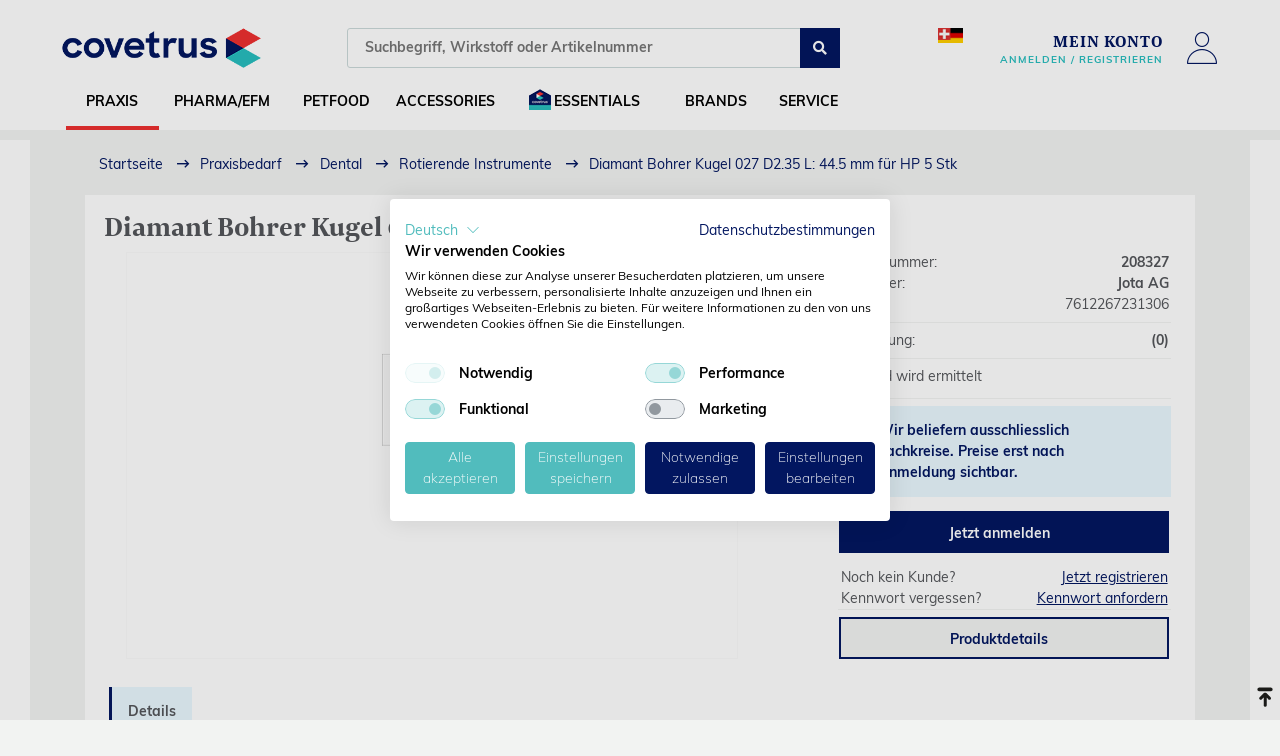

--- FILE ---
content_type: text/html; charset=utf-8
request_url: https://covetrus.ch/a/diamant-bohrer-kugel-027-d2.35-l-44.5-mm-fuer-hp-5-stk/01.0901.326632.208327
body_size: 12541
content:
<!DOCTYPE html>
<html lang="de"><head><meta charset="utf-8" /> <meta http-equiv="Content-Type" content="text/html; charset=UTF-8" /><meta http-equiv="Content-Language" content="de-CH" /><meta name="publisher" content="RightVision GmbH" /> <link rel="apple-touch-icon" sizes="180x180" href="/share/1400/framework/img/apple-touch-icon.png"><link rel="icon" type="image/png" sizes="32x32" href="/share/1400/framework/img/favicon-32x32.png"><link rel="icon" type="image/png" sizes="16x16" href="/share/1400/framework/img/favicon-16x16.png"><link rel="manifest" href="/share/1400/framework/img/site.webmanifest"><link rel="mask-icon" href="/share/1400/framework/img/safari-pinned-tab.svg" color="#5bbad5"><meta name="msapplication-TileColor" content="#da532c"><meta name="theme-color" content="#ffffff"><link rel="shortcut icon" type="image/x-icon" href="/share/1400/framework/img/favicon.ico"><!--[if IE]><link rel="shortcut icon" type="image/vnd.microsoft.icon" href="/data/favicon.ico"><![endif]--><meta name="msapplication-config" content="none"/><link rel="alternate" hreflang="de" href="https://covetrus.ch/a/diamant-bohrer-kugel-027-d2.35-l-44.5-mm-fuer-hp-5-stk/01.0901.326632.208327"  /><link rel="alternate" hreflang="de-CH" href="https://covetrus.ch/a/diamant-bohrer-kugel-027-d2.35-l-44.5-mm-fuer-hp-5-stk/01.0901.326632.208327"  /><link rel="alternate" hreflang="fr" href="https://fr.covetrus.ch/a/diamant-bohrer-kugel-027-d2.35-l-44.5-mm-fuer-hp-5-stk/01.0901.326632.208327" /> <link rel="alternate" hreflang="fr-CH" href="https://fr.covetrus.ch/a/diamant-bohrer-kugel-027-d2.35-l-44.5-mm-fuer-hp-5-stk/01.0901.326632.208327" /> <script src="https://consent.cookiefirst.com/sites/covetrus.ch-a213f51b-5108-41fe-92a3-c480f4c39c5b/consent.js"></script>
<title>Diamant Bohrer Kugel 027 D2.35 L: 44.5 mm für HP 5 Stk  / Rotierende Instrumente / Dental / Praxisbedarf @ Covetrus CH Online-Shop</title>
<!-- Comment:
****************************************************************************************
Copyright:   (C) 2026 RightVision GmbH + Provet AG
Konzeption:  RightVision GmbH, Tiedenkamp 23, D-24558 Henstedt-Ulzburg
***************************************************************************************
//-->
<style>
.valid {color:green;}
.invalid {color:red;}
.lngswitch {float:left;display:block;width:20px;line-height:20px;}
.lngswitch:hover .lngswitch-c {display: block;}
.lngswitch-c {display:none;position:absolute;}
@media screen and (max-width:1025px) {.lngswitch {display:none !important;}}
ul.uldisk {margin-left: 50px; list-style-type: disc;}
#dasineu h3 {font-size:1.5em;}
.thechat {display:none !important;}
.IstUserNoDisplay {display:none !important;}
#cookiefirst-policy-page p {font-size:1rem !important;margin-left:30px;}
#cookiefirst-policy-page p p {margin-left:0px;}
#cookiefirst-policy-page td {min-width:unset !important;}
#cookiefirst-policy-page th {min-width:unset !important;}
#cookiefirst-policy-page h2 {font-size:1.5em;margin-left:30px;}
#cookiefirst-policy-page h3 {font-size:1.5em;margin-left:30px;font-style:italic;}
#cookiefirst-policy-page h3 {font-size:1.5em;}
</style><link rel="canonical" href="https://covetrus.ch/a/diamant-bohrer-kugel-027-d2.35-l-44.5-mm-fuer-hp-5-stk/01.0901.326632.208327" /><meta lang="de" name="description" content="Covetrus Schweiz ► Alles aus einer Hand: Praxisbedarf, Equipment, Pharmazeutika, Futtermittel und Accessories" /><meta lang="de" name="keywords" content="Veterinär, Veterin#rmedizin, Arzt, Tierarzt, Pharma, Arzneimittel, Hills, Veterinärmedizinische, Nutrilabs, vi, Veterinary Instrumentation, Kruuse, Veterinär, Diagnostik, Injektion, Infusion, Labor, Röntgen, Hygiene, Futtermittel, Chirurgie, Wundverschluss, Verbandstoffe, Nahrungsergänzungsmittel, Behandlung, Narkose, Vet, Dent, Grosstier, Praxis, Einrichtung, Organisation, Shop, Hund, Katze, Pferd, Pferde, Zahn, Zahnbehandlung, Parodontologie, Endotonie, Composite, Abdruck, Nager, Blutdruck, Fieber, Stethoskope, Ultraschall, Video, Kopfband, Absauger, Scheren, Mullbinde, Zellstoff, vetessentials, vet essentials, Buster, scil, Calibra, Farmina, Provet, Henry Schein, Henryschein, Heiland" /><meta name="viewport" content="width=320"><meta name="viewport" content="width=device-width, minimum-scale=1.0, maximum-scale=1.0, user-scalable=no"><meta http-equiv="X-UA-Compatible" content="IE=edge,chrome=1" /><meta name="abstract" content="Provet AG" /><meta name="Identifier-URL" content="https://covetrus.ch/" /><meta name="page-topic" content="Veterinärmedizin, Medizin, Labor, Tiere, Praxisbedarf" /><meta name="page-type" content="Produktliste, Shop" /><meta name="author" content="Provet AG" /><meta name="copyright" content="Provet AG &amp; RightVision GmbH" /><meta name="coverage" content="worldwide" /><meta name="distribution" content="global" /><meta name="siteinfo" content="https://covetrus.ch/robots.txt" /><meta name="audience" content="all" /><meta name="revisit-after" content="2 days" /><meta name="city" content="Lyssach" /><meta name="country" content="Switzerland" /><meta name="state" content="Lyssach" /><meta name="zipcode" content="3421" /><meta name="geo.region" content="CH-BE" /><meta name="geo.placename" content="Provet AG" /><meta name="geo.position" content="47.065088;7.581929" /><meta name="ICBM" content="47.065088,7.581929" /><meta property="og:locale" content="de"/><meta property="og:url" content="https://covetrus.ch/a/diamant-bohrer-kugel-027-d2.35-l-44.5-mm-fuer-hp-5-stk/01.0901.326632.208327"/><meta property="og:title" content="Diamant Bohrer Kugel 027 D2.35 L: 44.5 mm für HP 5 Stk  / Rotierende Instrumente / Dental / Praxisbedarf @ Covetrus CH Online-Shop"/><meta property="og:description" content="Covetrus Schweiz ► Alles aus einer Hand: Praxisbedarf, Equipment, Pharmazeutika, Futtermittel und Accessories"/><meta property="og:site_name" content="Provet AG"/> <meta property="og:phone_number" content="+41-34-4481111"/><meta property="og:image" content="https://covetrus.ch-y.jpg" />
<meta property="og:image" content="https://fr.covetrus.ch/fpic/covetrus-ch-og.jpg" /> <meta property="og:type" content="website"/><!--[if IE]><link rel="shortcut icon" type="image/vnd.microsoft.icon" href="/data/favicon.ico"><![endif]--><meta name="msapplication-config"     content="none"/><meta name="robots" content="index,follow" /><link rel="stylesheet" type="text/css" href="/share/1400/framework/stylech-120.css?20250625" /><link rel="preload" href="/share/1400/framework/stylech-120.css?20250625" as="style" /><script>var rv_pagestart=new Date().getTime();self.name='shop1430';window.name='shop1430';var custnummr='';var custtmpid='';var custsess='';var rvctrkey='rKSMBLxJA2EFmlT';var custcountry='';var thisservr='SSRVWEB02';var thisdom='.covetrus.ch';var thisshop='Covetrus';var thisvkorg='1430';var piwikSiteID='103';var rvtu=false;var thisdate='26.01.26';var stockcont='1';var stockforce='';</script><script src="/share/1400/framework/js/prefunctions-min-1.19.js" type="text/javascript"></script><script type="text/javascript" data-cookiefirst-category="performance">(function(w,d,s,l,i){w[l]=w[l]||[];w[l].push({'gtm.start':new Date().getTime(),event:'gtm.js'});var f=d.getElementsByTagName(s)[0],j=d.createElement(s),dl=l!='dataLayer'?'&l='+l:'';j.async=true;j.src='https://www.googletagmanager.com/gtm.js?id='+i+dl;f.parentNode.insertBefore(j,f);})(window,document,'script','MSOdataLayer','GTM-WF5LBMG');</script><!-- Global site tag (gtag.js) - Google Analytics --><script async src="https://www.googletagmanager.com/gtag/js?id=G-6BCPHZ2K0K" data-cookiefirst-category="performance"></script><script data-cookiefirst-category="performance"> window.dataLayer = window.dataLayer || []; function gtag(){dataLayer.push(arguments);} gtag('js', new Date());gtag('config', 'G-6BCPHZ2K0K');</script> </head><body lang="de" class="id_Produkt nonusr vk1430 c1430" style="overflow-y: scroll !important;"><div id="rvdialog"></div><div id="dummy" class="txtc"></div><noscript><iframe src="https://www.googletagmanager.com/ns.html?id=GTM-WF5LBMG" height="0" width="0" style="display:none;visibility:hidden"></iframe></noscript><noscript><div id="warnung"><b>Dieser WebShop erfordert aktiviertes JavaScript.</b></div></noscript><script>if (navigator.cookieEnabled == false) {document.write('<div id="warnung">Dieser WebShop erfordert aktivierte Session-Cookies.</div>');}</script><div class="top-border"></div><div id="topline"><section class="inner"><section class="content_12"><section class="content_12 p0 flex"><section class="content_2"><small style="margin-top: 7px;"><a href="tel:+41344481111" title="Kunden- und Bestellservice: +41 34 448 11 11"><strong><i class="fal fa-phone fa-flip-horizontal fa-2x"></i> +41 34 448 11 11</strong></a></small></section><section class="content_4"><section class="content_2"><small>Mo-Do<br />Fr</small></section><section class="content_10"><small>8:00 - 12:00 Uhr und 13:00 - 17:00 Uhr<br />8:00 - 12:00 Uhr und 13:00 - 16:00 Uhr</small></section></section><!--<section class="txtl&quot;" style="width: 25%;"><section class="content_2"><img src="/sync/1430/framework/img/icons/lieferung.svg" alt="Covetrus | Lieferung" width="35px" height="35px" title="Covetrus | Lieferung" /></section><section class="content_10"><small>24h Lieferung<br />bei Bestellungen bis 15 Uhr</small></section></section>--><section style="width: 25%;"><section class="content_2"><img src="/sync/1430/framework/img/icons/Covetrus_icons_RGB_Kostenloser_Versand.svg" width="31px" height="31px" alt="Covetrus | Lieferung" title="Covetrus | Lieferung" /></section><section class="content_10"><small>Versandkostenfrei ab CHF 199 oder bei einer WAL-Lieferung</small></section></section><section style="width: 25%;"><section class="content_12"></section></section><section class="content_1 txtr"><span class="btn btn--blue btn--ico txt_white m0 right p05 pointer" onclick="location.href='/p/kontakt.form';">Kontakt</span></section><section class="content_1 txtr"><span class="btn btn--blue btn--ico txt_white m0 right p05 pointer" onclick="location.href='/i/seminare/all';">Seminare</span></section><!--<section class="content_1 txtr"><section class="btn btn--blue btn--ico txt_white m0 right p05 pointer" onclick="top.showText('Covetrus','La version fran&ccedil;aise de la boutique suivra bient&ocirc;t ...');"><span>FR</span><i class="fa fa-long-arrow-right" aria-hidden="true"></i></section></section>--></section></section></section></div><div id="head_wrapper" class="header_ch"><header id="header" class="sticky-new"><div class="inner head-new"><div class="content_12"><div class="content_12"><div class="content_12"><!-- TOP HEADER --><section class="head_left"><section class="content_12"><section class="wrap_logo pointer" title="Covetrus | Tierarztbedarf - Arzneimittel - Futtermittel - Accessories | Online-Shop" onclick="location.href='/';"></section><section class="wrap_resp_logo" title="Covetrus | Tierarztbedarf - Arzneimittel - Futtermittel - Accessories | Online-Shop" onclick="location.href='/';"></section><section class="wrap_fixed_menu_btn"><section class="btn_topnav_nav"></section></section>
<section class="wrap_search"><section class="top-blitz round-s tmsg">
<div id="order" name="form_order" accept-charset="UTF-8">
<span class="" onclick="dohide('#oresult');"></span>
<input placeholder="Suchbegriff, Wirkstoff oder Artikelnummer" type="text" autocomplete="off" name="forder" id="forder" onfocus="dohide('#sresult');keyon();" onkeydown="checkclear(event, this);" onkeyup="dsporder(event,this.value);">
<button id="tr03" class="sclose width_40px hidden" onclick="dohide('#oresult');swQOrder(0);$('#forder').val('');"></button>
<button id="tr02" class="btn_wkplus width_40px" onclick="var s1=document.getElementById('forder').value;var s2=s1.replace(/%/,' Prozent');window.location='/s='+s2+'/';"><i class="fas fa-search"></i></button>
</div>
<div id="oresult" class="group"><div id="oresultlist" class="group"></div><input type="hidden" id="order3" name="order3" value="" /></div></section></section><section class="wrap_resp_menu_btn"><section class="btn_topnav_nav"></section></section></section><section class="content_12"><div id="mainline"><div class="mainline_inner inner"><nav class="resp_menu" id="main_navi"><ul class="main_menu group content_12" id="main_menu"><li id="menu_item-1" class="menu_item content_2 pointer open"><span title="Praxis">Praxis</span></li><li id="menu_item-2" class="menu_item content_2 pointer"><span title="Pharma/EFM">Pharma/EFM</span></li><li id="menu_item-3" class="menu_item content_2 pointer"><span title="Petfood & Snacks">Petfood</span></li><li id="menu_item-4" class="menu_item content_2 pointer"><span title="Accessories">Accessories</span></li><li id="menu_item-7" class="menu_item content_2 pointer" onclick="window.location = '/p/covetrusessentials';"><span><img src="/files/essentials_icon.png" width="22px" style="margin-bottom: -4px;margin-right: 3px;"></span><span title="Essentials">Essentials</span><span class="txt_red" style="text-transform:none;font-size:15px;margin-left:2px;"></span></li><li id="menu_item-5" class="menu_item content_2 pointer" onclick="window.location = '/p/partner';"><span title="Partner">Brands</span></li><li id="menu_item-6" class="menu_item content_2 pointer"><span title="Service">Service</span></li></ul></nav></div><div class="mainline_detail"><div id="mainline_close" class="hidden pointer" onclick="closeTopMenu();"><strong>X</strong></div><ul class="sub-menu-1b hidden"><li id="menu-item-01" class="submenu-item"><a href="/a/bildgebung-und-diagnostik/01.0101" title="Bildgebung / Diagnostik">Bildgebung / Diagnostik</a><span> (237)</span></li><li id="menu-item-02" class="submenu-item"><a href="/a/labor-und-praxisbedarf/01.0201" title="Labor- und Praxisbedarf">Labor- und Praxisbedarf</a><span> (352)</span></li><li id="menu-item-03" class="submenu-item"><a href="/a/injektion-und-infusion/01.0301" title="Injektion / Infusion">Injektion / Infusion</a><span> (442)</span></li><li id="menu-item-04" class="submenu-item"><a href="/a/hygiene/01.0401" title="Hygiene">Hygiene</a><span> (546)</span></li><li id="menu-item-05" class="submenu-item"><a href="/a/narkose-und-monitoring/01.0501" title="Narkose / Monitoring">Narkose / Monitoring</a><span> (188)</span></li><li id="menu-item-06" class="submenu-item"><a href="/a/chirurgie-und-op/01.0602" title="Chirurgie / OP">Chirurgie / OP</a><span> (671)</span></li><li id="menu-item-07" class="submenu-item"><a href="/a/wundverschluss/01.0701" title="Wundverschluss">Wundverschluss</a><span> (229)</span></li><li id="menu-item-08" class="submenu-item"><a href="/a/verbandstoffe/01.0801" title="Verbandstoffe">Verbandstoffe</a><span> (627)</span></li><li id="menu-item-09" class="submenu-item"><a href="/a/dental/01.0901" title="Dental">Dental</a><span> (289)</span></li><li id="menu-item-11" class="submenu-item"><a href="/a/grosstierpraxis/01.1101" title="Grosstierpraxis">Grosstierpraxis</a><span> (358)</span></li><li id="menu-item-12" class="submenu-item"><a href="/a/einrichtung/01.1201" title="Einrichtung">Einrichtung</a><span> (198)</span></li><li id="menu-item-13" class="submenu-item"><a href="/a/therapie-und-behandlung/01.1301" title="Therapie / Behandlung">Therapie / Behandlung</a><span> (354)</span></li></ul><ul class="sub-menu-2b hidden"><li id="menu-item-00" class="submenu-item"><a href="#">Keine Artikel vorhanden oder Berechtigung fehlt</a></li></ul><ul class="sub-menu-3b hidden"><li id="menu-item-22" class="submenu-item"><a href="/a/katzenfutter/03.2201" title="Katzenfutter">Katzenfutter</a><span> (362)</span></li><li id="menu-item-23" class="submenu-item"><a href="/a/hundefutter/03.2301" title="Hundefutter">Hundefutter</a><span> (762)</span></li><li id="menu-item-24" class="submenu-item"><a href="/a/snacks/03.2401" title="Snacks">Snacks</a><span> (371)</span></li></ul><ul class="sub-menu-4b hidden"><li id="menu-item-1001" class="submenu-item"><a href="/a/komfortables-liegen/04.1001" title="Komfortables Liegen">Komfortables Liegen</a><span> (27)</span></li><li id="menu-item-1002" class="submenu-item"><a href="/a/hygiene-und-pflege/04.1002" title="Hygiene / Pflege">Hygiene / Pflege</a><span> (222)</span></li><li id="menu-item-1003" class="submenu-item"><a href="/a/outdoor/04.1003" title="Outdoor">Outdoor</a><span> (112)</span></li><li id="menu-item-1004" class="submenu-item"><a href="/a/spielzeug/04.1004" title="Spielzeug">Spielzeug</a><span> (67)</span></li><li id="menu-item-1005" class="submenu-item"><a href="/a/naepfe-und-zubehoer/04.1005" title="Näpfe / Zubehör">Näpfe / Zubehör</a><span> (60)</span></li><li id="menu-item-1006" class="submenu-item"><a href="/a/halsbaender-und-leinen-und-geschirre/04.1006" title="Halsbänder / Leinen / Geschirre">Halsbänder / Leinen / Geschirre</a><span> (38)</span></li></ul><ul class="sub-menu-6b hidden"><li id="menu-item-60" class="submenu-item"><a href="/p/service" title="Service Übersicht">Service Übersicht</a></li><li id="menu-item-61" class="submenu-item"><a href="/p/nebenwirkungen" title="Nebenwirkungen melden">Nebenwirkungen melden</a></li><li id="menu-item-62" class="submenu-item"><a href="/p/vorteile" title="Ihre Vorteile bei uns">Ihre Vorteile bei uns</a></li><li id="menu-item-63" class="submenu-item"><a href="/p/kundencenter" title="Kundenberatung">Kundenberatung</a></li><li id="menu-item-64" class="submenu-item"><a href="/p/aussendienst" title="Aussendienst">Aussendienst</a></li><li id="menu-item-65" class="submenu-item"><a href="/p/reparatur" title="Service & Reparaturen">Service & Reparaturen</a></li><li id="menu-item-66" class="submenu-item"><a href="https://covetrus.ch/i/seminare/all" title="Seminare / Events">Seminare / Events</a></li><li id="menu-item-67" class="submenu-item"><a href="/p/ausstellung" title="Ausstellung">Ausstellung</a></li><li id="menu-item-68" class="submenu-item"><a href="/p/nl_anmeldung" title="Newsletter">Newsletter</a></li><li id="menu-item-69" class="submenu-item"><a href="/p/katalog.form" title="Unsere Kataloge">Unsere Kataloge</a></li><li id="menu-item-610" class="submenu-item"><a href="/p/faq" title="FAQ">FAQ</a></li><li id="menu-item-611" class="submenu-item"><a href="/p/abfall-entsorgung" title="Der Umwelt zuliebe">Der Umwelt zuliebe</a></li><li id="menu-item-612" class="submenu-item"><a href="/p/about" title="Über uns">Über uns</a></li><li id="menu-item-613" class="submenu-item"><a href="/p/karriere" title="Karriere">Karriere</a></li><li id="menu-item-614" class="submenu-item"><a href="/p/kontakt.form" title="Kontakt">Kontakt</a></li><li id="menu-item-615" class="submenu-item"><a href="/p/retoure" title="Retoure anmelden">Retoure anmelden</a></li><li id="menu-item-616" class="submenu-item"><a href="/p/datenschutz" title="Datenschutz">Datenschutz</a></li></ul></div></div><div id="usnav"><ul class="main_menu group" id="kunde_menu"><li id="menu_item-1" class="menu-item"><a href="/i/konto/merklisten" title="Mein Konto - Meine Merklisten">Meine Merklisten</a></li><li id="menu_item-2" class="menu-item"><a href="/i/konto/bestellungen" title="Mein Konto - Letzte Bestellungen">Letzte Bestellungen</a></li><li id="menu_item-3" class="menu-item"><a href="/i/konto/finanzen" title="Mein Konto - Offene Posten">Offene Posten</a></li><li id="menu-item-4" class="menu-item"><a href="/i/konto/ag" title="Mein Konto - Meine Praxis-/ Firmendaten">Meine Praxis-/ Firmendaten</a></li><li id="menu_item-5" class="menu-item"><a href="/i/konto/we" title="Mein Konto - Meine Lieferanschriften">Meine Lieferanschriften</a></li><li id="menu_item-6" class="menu-item"><a href="/i/konto/re" title="Mein Konto - Meine Rechnungsanschriften">Meine Rechnungsanschriften</a></li><li id="menu_item-7" class="menu-item"><a href="/i/konto/rg" title="Mein Konto - Meine Zahlungsarten">Meine Zahlungsarten</a></li><li id="menu_item-8" class="menu-item"><a href="/i/konto/konto" title="Mein Konto - Kontodaten &amp; Kennwort">Kontodaten &amp; Kennwort</a></li><li id="menu_item-9" class="menu-item"><a title="Abmelden" class="top_logoff" href="/data/logoff.lss?Logout"><i class="fal fa-power-off txt_red mr05" style="font-weight: 500;"></i> Logout</a></li></ul></div><div id="topnav"><ul class="main_menu group" id="main_menu"><li id="menu_item-1" class="menu-item menu-item-1 open"><div id="menu-item-1m" class="menu-item menu-item-1m"><span title="Praxis">Praxis</span></div><ul class="sub-menu-1"><li id="menu-item-01" class="submenu-item"><a href="/a/bildgebung-und-diagnostik/01.0101" title="Bildgebung / Diagnostik">Bildgebung / Diagnostik</a><span> (237)</span></li><li id="menu-item-02" class="submenu-item"><a href="/a/labor-und-praxisbedarf/01.0201" title="Labor- und Praxisbedarf">Labor- und Praxisbedarf</a><span> (352)</span></li><li id="menu-item-03" class="submenu-item"><a href="/a/injektion-und-infusion/01.0301" title="Injektion / Infusion">Injektion / Infusion</a><span> (442)</span></li><li id="menu-item-04" class="submenu-item"><a href="/a/hygiene/01.0401" title="Hygiene">Hygiene</a><span> (546)</span></li><li id="menu-item-05" class="submenu-item"><a href="/a/narkose-und-monitoring/01.0501" title="Narkose / Monitoring">Narkose / Monitoring</a><span> (188)</span></li><li id="menu-item-06" class="submenu-item"><a href="/a/chirurgie-und-op/01.0602" title="Chirurgie / OP">Chirurgie / OP</a><span> (671)</span></li><li id="menu-item-07" class="submenu-item"><a href="/a/wundverschluss/01.0701" title="Wundverschluss">Wundverschluss</a><span> (229)</span></li><li id="menu-item-08" class="submenu-item"><a href="/a/verbandstoffe/01.0801" title="Verbandstoffe">Verbandstoffe</a><span> (627)</span></li><li id="menu-item-09" class="submenu-item"><a href="/a/dental/01.0901" title="Dental">Dental</a><span> (289)</span></li><li id="menu-item-11" class="submenu-item"><a href="/a/grosstierpraxis/01.1101" title="Grosstierpraxis">Grosstierpraxis</a><span> (358)</span></li><li id="menu-item-12" class="submenu-item"><a href="/a/einrichtung/01.1201" title="Einrichtung">Einrichtung</a><span> (198)</span></li><li id="menu-item-13" class="submenu-item"><a href="/a/therapie-und-behandlung/01.1301" title="Therapie / Behandlung">Therapie / Behandlung</a><span> (354)</span></li></ul></li><li id="menu_item-2" class="menu-item menu-item-2"><div id="menu-item-2m" class="menu-item menu-item-2m"><span title="Pharma/EFM">Pharma/EFM</span></div><ul class="sub-menu-2"><li id="menu-item-00" class="submenu-item"><a href="#">Keine Artikel vorhanden oder Berechtigung fehlt</a></li></ul></li><li id="menu_item-3" class="menu-item menu-item-3"><div id="menu-item-3m" class="menu-item menu-item-3m"><span title="Petfood & Snacks">Petfood</span></div><ul class="sub-menu-3"><li id="menu-item-22" class="submenu-item"><a href="/a/katzenfutter/03.2201" title="Katzenfutter">Katzenfutter</a><span> (362)</span></li><li id="menu-item-23" class="submenu-item"><a href="/a/hundefutter/03.2301" title="Hundefutter">Hundefutter</a><span> (762)</span></li><li id="menu-item-24" class="submenu-item"><a href="/a/snacks/03.2401" title="Snacks">Snacks</a><span> (371)</span></li></ul></li><li id="menu_item-4" class="menu-item menu-item-4"><div id="menu-item-4m" class="menu-item menu-item-4m"><span title="Accessories">Accessories</span></div><ul class="sub-menu-4"><li id="menu-item-1001" class="submenu-item"><a href="/a/komfortables-liegen/04.1001" title="Komfortables Liegen">Komfortables Liegen</a><span> (27)</span></li><li id="menu-item-1002" class="submenu-item"><a href="/a/hygiene-und-pflege/04.1002" title="Hygiene / Pflege">Hygiene / Pflege</a><span> (222)</span></li><li id="menu-item-1003" class="submenu-item"><a href="/a/outdoor/04.1003" title="Outdoor">Outdoor</a><span> (112)</span></li><li id="menu-item-1004" class="submenu-item"><a href="/a/spielzeug/04.1004" title="Spielzeug">Spielzeug</a><span> (67)</span></li><li id="menu-item-1005" class="submenu-item"><a href="/a/naepfe-und-zubehoer/04.1005" title="Näpfe / Zubehör">Näpfe / Zubehör</a><span> (60)</span></li><li id="menu-item-1006" class="submenu-item"><a href="/a/halsbaender-und-leinen-und-geschirre/04.1006" title="Halsbänder / Leinen / Geschirre">Halsbänder / Leinen / Geschirre</a><span> (38)</span></li></ul></li><li id="menu_item-7" class="menu-item menu-item-7" onclick="window.location = '/p/covetrusessentials';"><div id="menu-item-7m" class="menu-item menu-item-7m"><span title="Essentials">Essentials</span><span class="txt_red" style="text-transform:none;font-size:15px;margin-left:2px;"><strong><sup>Neu</sup></strong></span></div></li><li id="menu_item-7" class="menu-item menu-item-7" onclick="window.location = '/i/seminare/all';"><div id="menu-item-7m" class="menu-item menu-item-7m"><span title="Seminare / Events">Seminare / Events</span></div></li><li id="menu_item-5" class="menu-item menu-item-5" onclick="window.location = '/p/partner';"><div id="menu-item-5m" class="menu-item menu-item-5m"><span title="Brands">Brands</span></div><li id="menu_item-6" class="menu-item menu-item-6"><div id="menu-item-6m" class="menu-item menu-item-6m"><span title="Service">Service</span></div><ul class="sub-menu-6"><li id="menu-item-60" class="submenu-item"><a href="/p/service" title="Service Übersicht">Service Übersicht</a></li><li id="menu-item-61" class="submenu-item"><a href="/p/nebenwirkungen" title="Nebenwirkungen melden">Nebenwirkungen melden</a></li><li id="menu-item-62" class="submenu-item"><a href="/p/vorteile" title="Ihre Vorteile bei uns">Ihre Vorteile bei uns</a></li><li id="menu-item-63" class="submenu-item"><a href="/p/kundencenter" title="Kundenberatung">Kundenberatung</a></li><li id="menu-item-64" class="submenu-item"><a href="/p/aussendienst" title="Aussendienst">Aussendienst</a></li><li id="menu-item-65" class="submenu-item"><a href="/p/reparatur" title="Service & Reparaturen">Service & Reparaturen</a></li><li id="menu-item-66" class="submenu-item"><a href="https://covetrus.ch/i/seminare/all" title="Seminare / Events">Seminare / Events</a></li><li id="menu-item-67" class="submenu-item"><a href="/p/ausstellung" title="Ausstellung">Ausstellung</a></li><li id="menu-item-68" class="submenu-item"><a href="/p/nl_anmeldung" title="Newsletter">Newsletter</a></li><li id="menu-item-69" class="submenu-item"><a href="/p/katalog.form" title="Unsere Kataloge">Unsere Kataloge</a></li><li id="menu-item-610" class="submenu-item"><a href="/p/faq" title="FAQ">FAQ</a></li><li id="menu-item-611" class="submenu-item"><a href="/p/abfall-entsorgung" title="Der Umwelt zuliebe">Der Umwelt zuliebe</a></li><li id="menu-item-612" class="submenu-item"><a href="/p/about" title="Über uns">Über uns</a></li><li id="menu-item-613" class="submenu-item"><a href="/p/karriere" title="Karriere">Karriere</a></li><li id="menu-item-614" class="submenu-item"><a href="/p/kontakt.form" title="Kontakt">Kontakt</a></li><li id="menu-item-615" class="submenu-item"><a href="/p/retoure" title="Retoure anmelden">Retoure anmelden</a></li><li id="menu-item-616" class="submenu-item"><a href="/p/datenschutz" title="Datenschutz">Datenschutz</a></li></ul></li><li id="lngswitch-r" class="menu-item menu-item-6"><div id="menu-item-6m" class="menu-item menu-item-7m"><a title="pour la version française" href="https://fr.covetrus.ch/a/diamant-bohrer-kugel-027-d2.35-l-44.5-mm-fuer-hp-5-stk/01.0901.326632.208327"><span><img src="/share/1430/pics/france-flag.png" width="20">&nbsp;&nbsp;Französisch / Français</span></a></div></li></ul></nav></div><div class="mainline_detail"></div></section></section><section class="head_right head0920"><section class="wrap_header_info content_12"><section id="kdnr" class="content_12">&nbsp;</section><section id="wko" class="content_3 txtr"></section></section><section class="wrap_user_nav"><div class="lngswitch"><img title="deutschsprachige Version" src="/share/1430/pics/swiss-flag.png" width="25"><div class="lngswitch-c"><a title="pour la version française" href="https://fr.covetrus.ch/a/diamant-bohrer-kugel-027-d2.35-l-44.5-mm-fuer-hp-5-stk/01.0901.326632.208327"><img src="/share/1430/pics/france-flag.png" width="40"></a></div></div><section class="top_reg"><section title="Anmelden / Registrieren" class="top_log"><section class="pointer" accesskey="l" onClick="showFrame('Kunden-Login','https://covetrus.ch/data/login.lss?Open&Login&SSL');"><h4>Mein Konto<br /><span>Anmelden / Registrieren</span></h4></section></section></section></section></section>
<section class="wrap_resp_search_new content_12"><section id="resp_search" class="top-blitz round-s tmsg open">
<div id="orderr" name="form_order" accept-charset="UTF-8">
<span onclick="dohide('#oresult');"></span>
<section class="search">
<input placeholder="Suchbegriff, Wirkstoff oder Artikelnummer" type="text" autocomplete="off" name="forder" id="forderr" onfocus="dohide('#sresult');keyon();" onkeydown="checkclear(event, this);" onkeyup="dsporderresp(event,this.value);">
</section>
<section class="lupe">
<button id="tr02r" class="btn_wkplus" onclick="openrespsearch();">&nbsp;<i class="fas fa-search"></i></button>
</section>
</div></section></section></div></div></div></header></div><div id="wrapper"><div class="modal fade" id="FrameModal" tabindex="-1" role="dialog" aria-labelledby="myModalLabel" aria-hidden="true"><div class="modal-dialog"><div class="modal-content"><div class="modal-header"><button type="button" class="close" data-dismiss="modal" aria-hidden="true">&times;</button><h4 class="modal-title" id="FrameModalLabel"></h4></div><div class="modal-body" id="FrameModalContent"><iframe id="Frame_iFrame" src="/fpic/sfs_loading.gif" style="zoom:1.00;overflow-y:scroll;overflow-x:hidden;" width="800" height="400" frameborder="0" scrolling="auto"></iframe></div></div></div></div><section id="container"><div class="inner"><section Class="content_12"><section class="content_12"></section></section><section class="clear"></section><div class="breadcrumb content_12" itemscope itemtype="http://schema.org/BreadcrumbList"><ul><li itemprop="itemListElement" itemscope="" itemtype="http://schema.org/ListItem"><a href="/" itemprop="item"><span itemprop="name">Startseite</span></a><span itemprop="position" content="1"></span></li><li itemprop="itemListElement" itemscope="" itemtype="http://schema.org/ListItem"><a href="/a/praxisbedarf/01.0000" itemprop="item"><span itemprop="name">Praxisbedarf</span></a><span itemprop="position" content="2"></span></li><li itemprop="itemListElement" itemscope="" itemtype="http://schema.org/ListItem"><a href="/a/dental/01.09xx" itemprop="item"><span itemprop="name">Dental</span></a><span itemprop="position" content="3"></span></li><li itemprop="itemListElement" itemscope="" itemtype="http://schema.org/ListItem"><a href="/a/rotierende-instrumente/01.0901" itemprop="item"><span itemprop="name">Rotierende Instrumente</span></a><span itemprop="position" content="4"></span></li><li itemprop="itemListElement" itemscope="" itemtype="http://schema.org/ListItem"><a href="/a/diamant-bohrer-kugel-027-d2.35-l-44.5-mm-fuer-hp-5-stk/01.0901.326632.208327" itemprop="item"><h1 itemprop="name">Diamant Bohrer Kugel 027 D2.35 L: 44.5 mm für HP 5 Stk</h1></a><span itemprop="position" content="5"></span></li></ul></div><article id="content" class="content_12"><!-- Disp_Produkt --><!-- Basis --><section class="prod_details" itemscope itemtype="http://schema.org/Product"><!-- Headline --><span class="hidden" itemprop="url">/a/diamant-bohrer-kugel-027-d2.35-l-44.5-mm-fuer-hp-5-stk/01.0901.326632.208327</span><span class="hidden" itemprop="category">Dental / Rotierende Instrumente</span><meta itemprop="itemCondition" content="http://schema.org/NewCondition" /><section class="content_12 prod_head"><div class="h1 kat-h1" itemprop="name">Diamant Bohrer Kugel 027 D2.35 L: 44.5 mm für HP 5 Stk</div></section><!-- END Headline --><section class="content_12"><section class="gallery"><section class="gallery_container"><figure class="img_container"><span class="hidden" itemprop="brand">Jota AG</span></figure><!-- Productimage Gallery --></section><section class="gallery_stage"><div class="carousel-wrap" style="margin-top:0;border:1px solid #fafafa;"><div id="owl-gallery" class="owl-carousel owl-theme"><figure id="pdp_item1" class="img_container prod_img"><picture><img src="/bild/no-image.png" class="produkt"></picture></figure></div></div></section><section class="clear"></section></section><!-- Productimage Gallery ENDE --><!-- Info-Box --><section class="prod_infos"><section class="art">Artikelnummer:</section><section class="art_nr">208327<span itemprop="mpn" style="display:none">208327</span></section><meta itemprop="sku" content="7612267231306" /><section class="herst">Hersteller:</section><section class="herst_bez pointer" onclick="location.href='/s=hersteller.jota_ag.suche';">Jota AG</section><section class="herst">EAN:</section><section class="herst_bez font400">7612267231306</section><section class="clear"></section><hr /><section class="bew">Bewertung:</section><section class="bew_star"><span class="rating_box"><span class="fa fa-star-o"></span><span class="fa fa-star-o"></span><span class="fa fa-star-o"></span><span class="fa fa-star-o"></span><span class="fa fa-star-o"></span></span></section><section class="bew_nr">(0)</section><section class="clear"></section><hr /><section class="prod_avail"><span title="Bestand wird ermittelt" class="stat" id="ic208327"><span id="it208327">Bestand wird ermittelt</span></span></section><section class="clear"></section><hr /><section Class="prod_row prod_lt_preis"><section Class="info group"><section Class="fa fa-exclamation-circle txt_blue content_1 left"></section><section Class="content_10 left">Wir beliefern ausschliesslich Fachkreise. Preise erst nach Anmeldung sichtbar.</section></section></section><section Class="media-body cat_body content_12"><button class="btn btn--blue btn--ico" data-toggle="modal" data-target="#anmeldung" onclick="showFrame('Kunden-Login','/data/login.lss?Open&Login&SSL');"><span>Jetzt anmelden</span></Button><span Class="aus_btn row group"><span Class="content_6 p0">Noch kein Kunde?</span><span Class="content_6 pr0 txtr txtu"><a href="/i/form/registrierung-.form" btattached="true">Jetzt registrieren</a></span><span Class="content_6 p0">Kennwort vergessen?</span><span Class="content_6 pr0 txtr txtu"><a href="/i/form/reset.form" btattached="true">Kennwort anfordern</a></span></span></section><hr /><section Class="content_12"><button onclick="document.location='#prod_details';window.scrollBy(0, -80);return false;" class="btn btn--gray btn--ico mt0 prodd"><span>Produktdetails</span></button></section></section><!-- CONTENT --><section class="content_12"><section class="accordion bg_white hidden"><section class="accordion-group mb1"><section class="accordion-heading flexbox in area"><section class="content_4 mb1 prod_var active"><section class="content_12"><section class="prod_var_name">Diamant Bohrer Kugel 027 D2.35 L: 44.5 mm für HP 5 Stk</section></section><section class="clear"></section><section class="prod_var_artnr">ART.-Nr. 208327</section></section></section></section></section></section><section class="clear mb1"></section><section name="prod_details" id="prod_details" class="content_12 mb1"><section id="tabmenu" class="tabmenu"><section id="tab_top_1" class="tab_top_active" onclick="javascript:openTab(1)">Details</section></section><section class="clearer"></section><section id="tab_box_1" class="tab_box"><span class="boxer"><span class="box-row"><span class="box-cell"><strong>Artikelbezeichnung:&nbsp;</strong></span><span class="box-cell">Diamant Bohrer Kugel 027 D2.35 L: 44.5 mm für HP 5 Stk</span></span></span><hr><p>Für diesen Artikel liegen zurzeit keine weiteren Produktinformationen vor.<br>Sollten Sie Fragen haben, beraten wir Sie hierzu gerne persönlich.<br><br>Kontaktieren Sie uns über das <a href="/p/kontakt.form">Kontaktformular</a> oder telefonisch unter:</p><p><i class="fa fa-phone"></i> <strong>Zentrale:</strong><a href="tel:+41344481111"> +41 34 448 11 11</a></p><p><i class="fa fa-clock-o"></i> <strong>Servicezeiten:</strong> Mo-Do 8:00 - 12:00 Uhr u. 13:30 - 17:00 Uhr,
Fr 8:00 - 12:00 Uhr u. 13:30 - 16:00 Uhr</p></section></section></section></section><section class="width_100"></section><script>function recalc(i){rmvClass('#mb0 span','active');rmvClass('#mb1 span','active');rmvClass('#mb2 span','active');rmvClass('#mb3 span','active');rmvClass('#mb4 span','active');}</script></article></div></section><footer id="footer" class="footer_new"><div class="inner">
<section class="content--section inner footer1 m0"><section class="inner"><section class="content_12"><section class="inner"><section class="content_12"><section class="content_12"><section class="content_4 btframe btframe_2"><section class="content_2"><figure><img src="/data/files/23EDA/$file/cv_ssl.svg" alt="Covetrus | Sicherheit" title="Covetrus | Sicherheit" /></figure></section><section class="content_10">SSL Verschl&uuml;sselung</section></section><section class="content_4 btframe btframe_3"><section class="content_2"><figure><img src="/data/files/23EDA/$file/cv_be_nn_leasing.svg" width="27" height="27" alt="Covetrus | Leasing" title="Covetrus | Leasing" /></figure></section><section class="content_10">Auf Rechnung, Lastschrift <br />und Factoring (f&uuml;r Tier&auml;rzte TVS)</section></section><section class="content_4 btframe btframe_4"><section class="content_2"><figure><img src="/data/files/23EDA/$file/cv_24_std.svg" width="27" height="27" alt="Covetrus | 24 Std. Lieferung" title="Covetrus | 24 Std. Lieferung" /></figure></section><section class="content_10">24h Lieferung<br /> bei Bestellungen bis 15 Uhr</section></section></section></section></section></section></section></section><section class="content--section inner footer4"><section><section class="nonresp"><section class="inner"><section class="content_12"><section class="content_12"><section class="content_3 txt_white"><div class="footer_logo"><a href="/"><img src="/data/files/85DBA/$file/covetrus_logo_1c_w_V02.png" title="Covetrus" alt="Covetrus" width="99" height="21" /></a></div><hr /><p class="txtl"><a href="/p/about" title="&Uuml;ber uns">&Uuml;ber uns</a><br /><a href="/p/karriere" title="Karriere">Karriere</a><br /><a href="https://covetrus.com/" target="_blank" title="Covetrus Inc.">Covetrus Inc.</a></section><section class="content_3 txt_white"><h4 class="txtl mt0">Rechtliches</h4><hr /><p class="txtl"><a href="/p/impressum" title="Impressum">Impressum</a><br /><a href="/p/datenschutz" title="Datenschutz">Datenschutz</a> &nbsp;&nbsp;<a class="pointer" title="Cookie-Einwilligung bearbeiten" onclick="cookiefirst_show_settings();"><i class="far fa-fingerprint"></i> <small> Einstellungen</small></a> <br /> <a title="AGB Einkauf">AGB Einkauf</a> (<a target="_blank" href="/files/2025-09-19 General Purchasing Conditions (GPCs) FINAL de clean.pdf" title="GPC Deutsch">DE</a> / <a target="_blank" href="/files/2025-09-19 General Purchasing Conditions (GPCs) Final fr clean.pdf" title="GPC Franz&ouml;sisch">FR</a> / <a target="_blank" href="/files/2023-09-19 General Purchasing Conditions (GPCs) FINAL en clean.pdf" title="GPC Englisch">EN</a>)<br /><a href="/p/agb" title="AGB">AGB Verkauf</a></section><section class="content_3 txt_white"><h4 class="txtl mt0">Kontakt</h4><hr /><table class="txtl"><tbody><tr><td>E-Mail:</td><td><a href="javascript:SendMail('info%20AT%20covetrus.ch');">info[@]covetrus.ch</a></td></tr><tr><td>Telefon:</td><td><a href="tel:+41344481111" title="Kunden- und Bestellservice: + 41 34 448 11 11" class="txt_white">+ 41 34 448 11 11 </a></td></tr></tbody></table></section><section class="content_3 txt_white"><h4 class="txtl mt0">Adresse</h4><hr /><p class="txtl">Provet AG<br />Gewerbestrasse 1<br />CH - 3421 Lyssach</section></section></section></section></section> <section class="resp"><section class="inner"><section class="content_12"><p class="txtc"><a href="/p/about" title="&Uuml;ber uns">&Uuml;ber uns</a><a href="/p/karriere" title="Karriere">Karriere</a><p class="txtc"><a href="https://covetrus.com/" target="_blank" title="Covetrus Inc.">Covetrus Inc.</a><a href="/p/datenschutz" title="Datenschutz">Datenschutz</a><p class="txtc"><a href="/p/agb" title="AGB">AGB</a><a href="/p/impressum" title="Impressum">Impressum</a></section></section><section class="content_12 bg_gray txtc"><p class="txt_blue"><strong>F&uuml;r mehr Inspiration</strong><br /><br /> <span><a href="https://www.facebook.com/Covetrus.DACH/" title="COVETRUS bei facebook" target="blank"><img src="/data/files/85DBE/$file/fb_round.png" width="40" height="40" alt="COVETRUS | Facebook" title="COVETRUS | Facebook" /></a><!--<a href="https://www.youtube.com/channel/UCBDoULrNY8GFo8mLZCHD6FQ" title="COVETRUS bei YouTube" target="blank"><img src="/data/files/85DBE/$file/youtube_round_mh.png" width="40" height="40" alt="COVETRUS | YouTube" title="COVETRUS | YouTube" /></a>--><a href="https://blog.covetrus.de/" title="COVETRUS Blog" target="blank"><img src="/data/files/85DBE/$file/blog_round.png" width="40" height="40" alt="COVETRUS | BLOG" title="COVETRUS | BLOG" /></a></span></section></section></section></section><section class="content--section inner footer5"><section class="inner"><section class="content_12"><section class="content_12"><section class="bg_blue content_12 txtc"><p class="txt_white txt110">Wir beliefern ausschliesslich Fachkreise | &copy; 2026 Covetrus CH</section></section></section></section></section></div></footer></div><section id="addtowko_popup" class="addtowko_popup bg_blue pointer animated fadeInLeft" style="display:none;width:320px;position:fixed;bottom:2em;right:3em;background-color:#021660;color:white;border-radius: 4px;z-index: 999999;"><section class="relative"><span style="position:absolute;top:3px;right:5px;cursor:pointer;font-weight: 600;z-index:9999999;" id="closepopupwko" onclick="closepopupwkoclick()"><i class="fas fa-times pointer closewkopopup"></i></span><section class="inner width_100" style="padding-top: 8px;padding-bottom: 8px;"><section class="content_2" style="font-size: 29px;padding-left: 12px;padding-top: 6px;"><i class="fas fa-check"></i></section><section class="content_10" style="font-size:0.9em;"><strong>Erfolg</strong><br><div>Produkt wurde in den Warenkorb gelegt!</div></section></section><div role="progressbar" aria-hidden="false" aria-label="notification timer" class="bar bg_turquoise" style="animation-duration: 10000ms; animation-play-state: running; opacity: 1;height:5px;border-bottom-left-radius: 4px;"></div></section></section>
<script src="/share/load/jquery-3.7.1.min.js" type="text/javascript"></script><script src="/share/1400/load/minfunctions-1430.js?20250220" type="text/javascript"></script>

<script type="text/javascript">$(document).ready(function(){checkCountry();$('#owl-gallery').trigger('to.owl.carousel', [0, 500]);$('#owl-gallery').trigger('to.owl.carousel', [0, 500]);ax_bestand('208327','1','-VEX-LNN__5000345-SKZ1-','208327');});</script>
<!-- RightVision Tracking V1.16 (matomo/piwik selfhosted) -->
<script type="text/javascript" data-cookiefirst-category="necessary">var _paq = _paq || [];var docTitle='Artikel: Diamant Bohrer Kugel 027 D2.35 L: 44.5 mm für HP 5 Stk';var docServ='SSRVWEB02';var docSet='/rvha_stati';_paq.push(['disableCookies']);_paq.push(['setTrackerUrl','/rvha_stati/piwik.php']);_paq.push(['setSiteId',103]);_paq.push(['setCookieDomain','*.covetrus.ch']);_paq.push(['setDocumentTitle','Artikel: Diamant Bohrer Kugel 027 D2.35 L: 44.5 mm für HP 5 Stk']);_paq.push(['trackPageView']);_paq.push(['enableLinkTracking']);
</script>
<script type="text/plain" data-cookiefirst-script="1430_matomo_nocookie">_paq.push(['setCustomVariable',2,'Track','Guest-NoPerformane']);(function(){var d=document, g=d.createElement('script'), s=d.getElementsByTagName('script')[0]; g.type='text/javascript'; g.defer=true; g.async=true; g.src='/rvha_stati/piwik.js';s.parentNode.insertBefore(g,s);})();
</script><noscript><p><img src="/rvha_stati/piwik.php?idsite=103" style="border:0" alt="103" /></p></noscript>
<!-- // RightVision Tracking -->
<script type="text/javascript">$(window).bind("load", function () {MSOdataLayer.push({'event':'internalPromotionView','promotions': [{'name':'Linkzeile','position':'Footer4'},{'name':'Linkzeile','position':'Footer4'},{'name':'Linkzeile','position':'Footer4'},{'name':'Linkzeile','position':'Footer5'}]});})</script>
<script type="text/javascript">$(window).bind("load", function () {gtmPush({'event':'productimpression','products':[{'name':'Diamant Bohrer Kugel 027 D2.35 L: 44.5 mm für HP 5 Stk','id':'208327','price':'51.50','brand':'Jota AG'}]});})</script>
<a class="hidden" accesskey="h" href="/">Zur Startseite</a>
</body></html>


--- FILE ---
content_type: image/svg+xml
request_url: https://covetrus.ch/fpic/i_back-to-top.svg
body_size: 985
content:
<?xml version="1.0" encoding="utf-8"?>
<!-- Generator: Adobe Illustrator 21.0.0, SVG Export Plug-In . SVG Version: 6.00 Build 0)  -->
<svg version="1.1" id="Ebene_1" xmlns="http://www.w3.org/2000/svg" xmlns:xlink="http://www.w3.org/1999/xlink" x="0px" y="0px"
	 viewBox="0 0 17 21" style="enable-background:new 0 0 17 21;" xml:space="preserve">
<style type="text/css">
	.st0{fill:#1D1D1B;}
</style>
<title>back to top</title>
<desc>Created with Sketch.</desc>
<g id="Page-1">
	<g id="praxis-discount_styleguide" transform="translate(-1069.000000, -3530.000000)">
		<g id="back-to-top" transform="translate(1069.000000, 3529.000000)">
			<path id="Combined-Shape" class="st0" d="M10,12.4v6.2c0,0.7-0.6,1.3-1.3,1.3c-0.7,0-1.3-0.6-1.3-1.3v-6.4l-1.6,1.6
				c-0.5,0.5-1.3,0.5-1.8,0c-0.5-0.5-0.5-1.3,0-1.8l3.4-3.4c0.3-0.3,0.8-0.4,1.2-0.3c0.4-0.1,0.9,0,1.2,0.3l3.4,3.4
				c0.5,0.5,0.5,1.3,0,1.8c-0.5,0.5-1.3,0.5-1.8,0L10,12.4z"/>
			<path id="Rectangle-45" class="st0" d="M3.5,4h10C14.3,4,15,4.7,15,5.5l0,0C15,6.3,14.3,7,13.5,7h-10C2.7,7,2,6.3,2,5.5l0,0
				C2,4.7,2.7,4,3.5,4z"/>
		</g>
	</g>
</g>
</svg>


--- FILE ---
content_type: image/svg+xml
request_url: https://covetrus.ch/data/files/23EDA/$file/cv_ssl.svg
body_size: 994
content:
<?xml version="1.0" encoding="utf-8"?>
<!-- Generator: Adobe Illustrator 15.0.0, SVG Export Plug-In  -->
<!DOCTYPE svg [
	<!ENTITY ns_flows "http://ns.adobe.com/Flows/1.0/">
]>
<svg version="1.2" baseProfile="tiny"
	 xmlns="http://www.w3.org/2000/svg" xmlns:xlink="http://www.w3.org/1999/xlink" xmlns:a="http://ns.adobe.com/AdobeSVGViewerExtensions/3.0/"
	 x="0px" y="0px" width="27px" height="27px" viewBox="-3.55 -0.34 27 27" xml:space="preserve">
<defs>
</defs>
<path fill="#242A56" d="M10.73,26.85l-1.04-0.46c-1.16-0.52-2.05-1.02-2.8-1.59C2.64,21.6,0,15.79,0,9.65V4.37L0.47,3.9
	c7.22,0,9.79-3.5,10.06-3.9l0.78,0c0.27,0.4,2.83,3.9,10.06,3.9l0.47,0.47v5.28c0,6.14-2.64,11.95-6.89,15.16
	c-0.75,0.57-1.65,1.07-2.8,1.59l-1.04,0.46H10.73z M0.94,4.84v4.81c0,5.85,2.5,11.37,6.51,14.41c0.69,0.52,1.53,1,2.62,1.48
	l0.85,0.38l0.85-0.38c1.09-0.49,1.93-0.96,2.62-1.48c4.02-3.03,6.51-8.55,6.51-14.41V4.84c-6.06-0.13-8.98-2.68-9.98-3.81
	C9.9,2.22,7.02,4.71,0.94,4.84z"/>
<polygon fill="#70BDBD" points="10.02,17.76 9.27,17.74 5.07,11.79 5.84,11.25 9.67,16.69 16.09,8.49 16.83,9.06 "/>
</svg>
